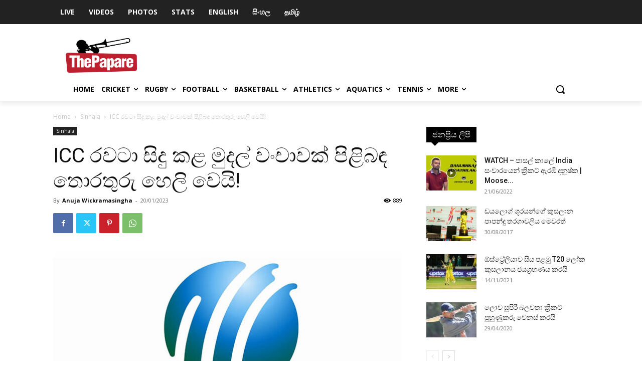

--- FILE ---
content_type: text/css
request_url: https://www.thepapare.com/wp-content/plugins/photo-gallery/css/bwg_frontend.css?ver=2.3.54
body_size: 1110
content:
div[id^="bwg_container"] p {
  padding: 0 !important;
  margin: 0 !important;
}

div[id^="bwg_container"] img {
  box-shadow: none !important;
}

div[id^="bwg_container"] .SumoSelect > .CaptionCont,
div[id^="bwg_container"] .SumoSelect:focus > .CaptionCont,
div[id^="bwg_container"] .SumoSelect:hover > .CaptionCont,
div[id^="bwg_container"] .SumoSelect.open > .CaptionCont {
  border: none;
  box-shadow: none;
}

#bwg_tag_wrap {
  background-color: #FFFFFF;
  width: 100%;
  font-family: inherit;
  margin: 0 -5px 20px 5px;
  z-index: 200;
  position: relative;
}

.bwg_search_loupe_container,
.bwg_search_reset_container {
  font-size: 18px;
  color: #CCCCCC;
  cursor: pointer;
  position: relative;
  top: -4px;
}

#bwg_tag_container p {
  text-align: center;
}

#bwg_tag_container {
  border: 1px solid #CCCCCC;
  box-shadow: 0 0 3px 1px #CCCCCC;
  border-radius: 4px;
  width: 256px;
  float: right;
}

#spider_popup_wrap a {
  border: none;
}

div[id^="bwg_container"] a {
  border: none;
  box-shadow: none !important;
  outline: none;
  font-size: 0;
  cursor: pointer;
  text-decoration: none;
}

div[id^="bwg_container"] div[id^="bwg_container"] .bwg_img_clear {
  max-height: none !important;
  max-width: none !important;
  padding: 0 !important;
}

.tag_cloud_link {
  font-size: inherit !important;
}

@media print {
  #spider_popup_left,
  #spider_popup_right,
  .bwg_image_info,
  [id^="bwg_slideshow_play_pause_"],
  [class^="bwg_slideshow_title_text_"],
  [id^="spider_slideshow_left_"],
  [id^="spider_slideshow_right_"] {
    background: none;
  }
}

.bwg_spider_popup_loading,
.footer-list-block .bwp_gallery .bwg_spider_popup_loading,
.footer-list-block .bwp_gallery_tags .bwg_spider_popup_loading {
  /*background: url("../images/ajax_loader.gif") no-repeat scroll 0 0 / 50px 50px rgba(0, 0, 0, 0);*/
  background-image: url("../images/ajax_loader.gif");
  background-color: rgba(0, 0, 0, 0);
  background-repeat: no-repeat;
  background-position: 0 0;
  background-size: 30px 30px;
  border: none !important;
  display: none;
  height: 30px;
  left: 50%;
  margin-left: -20px;
  margin-top: -20px;
  overflow: hidden;
  position: fixed;
  top: 50%;
  width: 30px;
  z-index: 10102;
 /* animation: spin 2.5s infinite linear;
  -moz-animation: spin 2.5s infinite linear;
  -o-animation: spin 2.5s infinite linear;
  -webkit-animation: spin 2.5s infinite linear;*/
}

img[class^="bwg_filmstrip_thumbnail_img"],
.bwg_filmstrip_thumbnail_img {
  max-width: none;
}
.bwg_spider_ajax_loading {
  border: none !important;
  margin-top: 200px;
  width: 30px;
 /* border: none !important;
  animation: spin 2.5s infinite linear;
  -moz-animation: spin 2.5s infinite linear;
  -o-animation: spin 2.5s infinite linear;
  -webkit-animation: spin 2.5s infinite linear;*/
}

.spider_popup_overlay,
.footer-list-block .bwp_gallery .spider_popup_overlay,
.footer-list-block .bwp_gallery_tags .spider_popup_overlay {
  cursor: pointer;
  display: none;
  height: 100%;
  left: 0;
  position: fixed;
  top: 0;
  width: 100%;
  z-index: 10100;
}

.spider_popup_close,
.spider_popup_close_fullscreen {
  -moz-box-sizing: content-box !important;
  box-sizing: content-box !important;
  cursor: pointer;
  display: table;
  line-height: 0;
  position: absolute;
  z-index: 11100;
}

#spider_popup_left {
  left: 0;
}

#spider_popup_right {
  right: 0;
}

#spider_popup_left:hover,
#spider_popup_right:hover {
  visibility: visible;
}

#spider_popup_left:hover span {
  left: 20px;
}

#spider_popup_right:hover span {
  left: auto;
  right: 20px;
}

#spider_popup_left,
#spider_popup_right {
  background: transparent url("../images/blank.gif") repeat scroll 0 0;
  bottom: 35%;
  cursor: pointer;
  display: inline;
  height: 30%;
  outline: medium none;
  position: absolute;
  width: 35%;
  z-index: 10130;
}

#spider_popup_left-ico,
#spider_popup_right-ico {
  -moz-box-sizing: border-box;
  box-sizing: border-box;
  cursor: pointer;
  display: table;
  line-height: 0;
  margin-top: -15px;
  position: absolute;
  top: 50%;
  z-index: 10135;
}

.bwg_captcha_refresh {
  background-image: url("../images/captcha_refresh.png");
  background-position: center center;
  background-repeat: no-repeat;
  background-size: 100% 100%;
  border-width: 0;
  cursor: pointer;
  display: inline-block;
  height: 20px;
  width: 20px;
  margin: 0;
  padding: 0;
  vertical-align: middle;
}

.bwg_captcha_input {
  vertical-align: middle;
  width: 75px !important;
}

.bwg_captcha_img {
  cursor: pointer;
  margin: 0 5px 0 5px;
  vertical-align: middle;
}

.bwg_comment_error {
  color: #FF0000;
  display: block;
}

.bwg_image_info_container1,
.bwg_image_rate_container1,
.bwg_image_hit_container1 {
  height: 100%;
  margin: 0 auto;
  position: absolute;
  width: 100%;
}

.bwg_image_rate_container1 {
  display: none;
}

.bwg_image_info_container2,
.bwg_image_rate_container2,
.bwg_image_hit_container2 {
  display: table;
  height: 100%;
  margin: 0 auto;
  position: absolute;
  width: 100%;
}

.bwg_image_info_spun,
.bwg_image_rate_spun,
.bwg_image_hit_spun {
  display: table-cell;
  height: 100%;
  left: 0;
  top: 0;
  width: 100%;
  overflow: hidden;
  position: relative;
}

.bwg_image_info,
.bwg_image_rate,
.bwg_image_hit {
  display: inline-block;
  position: relative;
  text-decoration: none;
  word-wrap: break-word;
  z-index: 11;
}

.bwg_image_rate {
  z-index: 999 !important;
}

@media screen and (max-width: 465px) {
  .bwg_ctrl_btn {
    margin-bottom:0 !important;
  }
  
  .bwg_ctrl_btn_container {
    height:auto !important;
  }
}

/* search */
.bwg_search_container_1 {
  display: inline-block;
  width: 100%;
  text-align: right;
  margin: 0 5px 20px 5px;
  background-color: rgba(0,0,0,0);
}
.bwg_search_container_2 {
  display: inline-block;
  position: relative;
  border-radius: 4px;
  box-shadow: 0 0 3px 1px #CCCCCC;
  background-color: #FFFFFF;
  border: 1px solid #CCCCCC;
  max-width: 100%;
}
div[id^="bwg_search_container_1_"] div[id^="bwg_search_container_2_"] .bwg_search_input_container {
  display: block;
  margin-right: 45px;
}
div[id^="bwg_search_container_1_"] div[id^="bwg_search_container_2_"] .bwg_search_loupe_container {
  display: inline-block; 
  margin-right: 1px;
  vertical-align: middle;
  float: right;
  padding-top: 3px;
}
div[id^="bwg_search_container_1_"] div[id^="bwg_search_container_2_"] .bwg_search_reset_container {
  display: inline-block;
  margin-right: 5px;
  vertical-align: middle;
  float: right;
  padding-top: 3px;
}
div[id^="bwg_search_container_1_"] div[id^="bwg_search_container_2_"] .bwg_search,
div[id^="bwg_search_container_1_"] div[id^="bwg_search_container_2_"] .bwg_reset {
  font-size: 18px;
  color: #CCCCCC;
  cursor: pointer;
}
div[id^="bwg_search_container_1_"] div[id^="bwg_search_container_2_"] .bwg_search_input,
div[id^="bwg_search_container_1_"] div[id^="bwg_search_container_2_"] .bwg_search_input:focus {
  color: hsl(0, 1%, 3%);
  outline: none;
  border: none;
  box-shadow: none;
  background: none;
  padding: 0 5px;
  font-family: inherit;
  width: 100%;
}
/* end search */

/* sort */
.bwg_order_cont {
  background-color: rgba(0,0,0,0);
  display: block;
  margin: 0 5px 20px 5px;
  text-align: right;
  width: 100%;
}
.bwg_order_label {
  border: none;
  box-shadow: none;
  color: #BBBBBB;
  font-family: inherit;
  font-weight: bold;
  outline: none;
}
.bwg_order {
  background-color: #FFFFFF;
  border: 1px solid #CCCCCC;
  box-shadow: 0 0 3px 1px #CCCCCC;
  border-radius: 4px;
  height: initial;
  max-width: 100%;
}
/* end sort */

.spider_popup_wrap .wd_error {
  color: #CCCCCC;
}

div[id^="bwg_container"] .bwg_download_gallery {
  text-align: right;
  margin-top: 10px;
}

div[id^="bwg_container"] .bwg_download_gallery a {
  color: #4A4A4A;
  font-size: 25px;
  text-decoration: none;
}

div[id^="bwg_container"] .bwg_download_gallery a:hover {
  color: #7D7D7D;
}